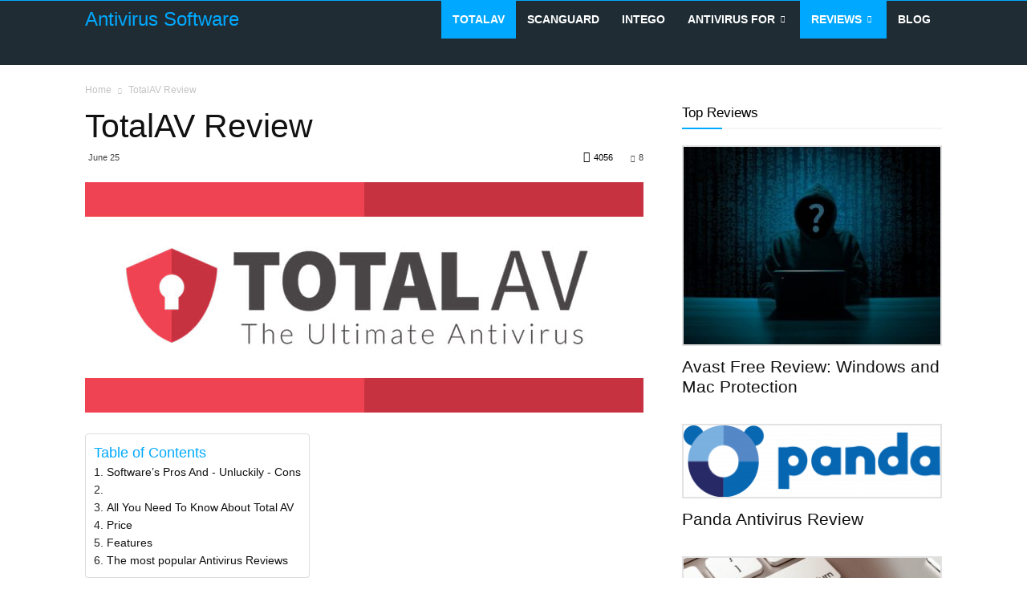

--- FILE ---
content_type: text/html
request_url: https://www.antivirus-software.org/totalav-review.html
body_size: 10411
content:
<html lang="en-US">
<head>
    <meta name="viewport" content="width=device-width, initial-scale=1.0">
    <link type="text/css" media="all" href="/wp-content/cache/autoptimize/css/autoptimize_77b665e622847ba3dffb769a73b3ab22.css" rel="stylesheet">
    <title>TotalAV Review 2024: Is TotalAV Antivirus Software Worth It</title>
    <link rel="canonical" href="https://www.antivirus-software.org/totalav-review.html">
    <meta name="description" content="Read our comprehensive TotalAV review for 2024 to discover if this antivirus software offers the protection and features you need. We delve into its performance, security measures, user interface, and more to help you make an informed decision about TotalAV.">
    <meta name="keywords" content="total av reviews,totalav reviews,what is total av,review total av">
    <script src="/wp-includes/js/jquery/jquery-ver-1.12.4.js"></script>
    <script src="/wp-includes/js/jquery/jquery-migrate.min-ver-1.4.1.js"></script>
    <!-- JS generated by theme -->
    <script>
        var tdBlocksArray = []; //here we store all the items for the current page
        //td_block class - each ajax block uses a object of this class for requests
        function tdBlock() {
            this.id = '';
            this.block_type = 1; //block type id (1-234 etc)
            this.atts = '';
            this.td_column_number = '';
            this.td_current_page = 1; //
            this.post_count = 0; //from wp
            this.found_posts = 0; //from wp
            this.max_num_pages = 0; //from wp
            this.td_filter_value = ''; //current live filter value
            this.is_ajax_running = false;
            this.td_user_action = ''; // load more or infinite loader (used by the animation)
            this.header_color = '';
            this.ajax_pagination_infinite_stop = ''; //show load more at page x
        }
        // td_js_generator - mini detector
        (function () {
            var htmlTag = document.getElementsByTagName("html")[0];
            if (navigator.userAgent.indexOf("MSIE 10.0") > -1) {
                htmlTag.className += ' ie10';
            }
            if (!!navigator.userAgent.match(/Trident.*rv\:11\./)) {
                htmlTag.className += ' ie11';
            }
            if (navigator.userAgent.indexOf("Edge") > -1) {
                htmlTag.className += ' ieEdge';
            }
            if (/(iPad|iPhone|iPod)/g.test(navigator.userAgent)) {
                htmlTag.className += ' td-md-is-ios';
            }
            var user_agent = navigator.userAgent.toLowerCase();
            if (user_agent.indexOf("android") > -1) {
                htmlTag.className += ' td-md-is-android';
            }
            if (-1 !== navigator.userAgent.indexOf('Mac OS X')) {
                htmlTag.className += ' td-md-is-os-x';
            }
            if (/chrom(e|ium)/.test(navigator.userAgent.toLowerCase())) {
                htmlTag.className += ' td-md-is-chrome';
            }
            if (-1 !== navigator.userAgent.indexOf('Firefox')) {
                htmlTag.className += ' td-md-is-firefox';
            }
            if (-1 !== navigator.userAgent.indexOf('Safari') && -1 === navigator.userAgent.indexOf('Chrome')) {
                htmlTag.className += ' td-md-is-safari';
            }
            if (-1 !== navigator.userAgent.indexOf('IEMobile')) {
                htmlTag.className += ' td-md-is-iemobile';
            }
        })();
        var tdLocalCache = {};
        (function () {
            "use strict";
            tdLocalCache = {
                data: {},
                remove: function (resource_id) {
                    delete tdLocalCache.data[resource_id];
                },
                exist: function (resource_id) {
                    return tdLocalCache.data.hasOwnProperty(resource_id) && tdLocalCache.data[resource_id] !== null;
                },
                get: function (resource_id) {
                    return tdLocalCache.data[resource_id];
                },
                set: function (resource_id, cachedData) {
                    tdLocalCache.remove(resource_id);
                    tdLocalCache.data[resource_id] = cachedData;
                }
            };
        })();
        var td_viewport_interval_list = [{ "limitBottom": 767, "sidebarWidth": 228 }, { "limitBottom": 1018, "sidebarWidth": 300 }, { "limitBottom": 1140, "sidebarWidth": 324 }];
        var td_animation_stack_effect = "type0";
        var tds_animation_stack = true;
        var td_animation_stack_specific_selectors = ".entry-thumb, img";
        var td_animation_stack_general_selectors = ".td-animation-stack img, .td-animation-stack .entry-thumb, .post img";
        var td_ajax_url = "/";
        var tds_snap_menu = "snap";
        var tds_logo_on_sticky = "";
        var tds_header_style = "6";
        var td_please_wait = "Please wait...";
        var td_email_user_pass_incorrect = "User or password incorrect!";
        var td_email_user_incorrect = "Email or username incorrect!";
        var td_email_incorrect = "Email incorrect!";
        var tds_more_articles_on_post_enable = "";
        var tds_more_articles_on_post_time_to_wait = "1";
        var tds_more_articles_on_post_pages_distance_from_top = 0;
        var tds_theme_color_site_wide = "#00a9ff";
        var tds_smart_sidebar = "enabled";
        var tdThemeName = "Newspaper";
        var td_magnific_popup_translation_tPrev = "Previous (Left arrow key)";
        var td_magnific_popup_translation_tNext = "Next (Right arrow key)";
        var td_magnific_popup_translation_tCounter = "%curr% of %total%";
        var td_magnific_popup_translation_ajax_tError = "The content from %url% could not be loaded.";
        var td_magnific_popup_translation_image_tError = "The image #%curr% could not be loaded.";
        var tdDateNamesI18n = { "month_names": ["January", "February", "March", "April", "May", "June", "July", "August", "September", "October", "November", "December"], "month_names_short": ["Jan", "Feb", "Mar", "Apr", "May", "Jun", "Jul", "Aug", "Sep", "Oct", "Nov", "Dec"], "day_names": ["Sunday", "Monday", "Tuesday", "Wednesday", "Thursday", "Friday", "Saturday"], "day_names_short": ["Sun", "Mon", "Tue", "Wed", "Thu", "Fri", "Sat"] };
        var td_ad_background_click_link = "";
        var td_ad_background_click_target = "";
    </script>
    <!-- Header style compiled by theme -->
    <link rel="icon" href="/wp-content/uploads/2018/09/cropped-favicon-1-32x32.png" sizes="32x32">
    <link rel="icon" href="/wp-content/uploads/2018/09/cropped-favicon-1-192x192.png" sizes="192x192">
    <link rel="apple-touch-icon-precomposed" href="/wp-content/uploads/2018/09/cropped-favicon-1-180x180.png">
    <!-- Button style compiled by theme -->
<script type="application/ld+json">
    {
      "@context": "https://schema.org",
      "@type": "WebSite",
      "url": "https://antivirus-software.org/",
      "potentialAction": {
        "@type": "SearchAction",
        "target": {
          "@type": "EntryPoint",
          "urlTemplate": "https://antivirus-software.org/search?q={search_term_string}"
        },
        "query-input": "required name=search_term_string"
      }
    }
    </script>
</head>
<body class="post-template-default single single-post postid-21 single-format-standard totalav-review global-block-template-9 td-animation-stack-type0 td-full-layout" itemscope="itemscope" itemtype="https://schema.org/WebPage">
    <div class="td-scroll-up"><i class="td-icon-menu-up"></i></div>
    <div class="td-menu-background"></div>
    <div id="td-mobile-nav">
        <div class="td-mobile-container">
            <!-- mobile menu top section -->
            <div class="td-menu-socials-wrap">
                <!-- close button -->
                <div class="td-mobile-close">
                    <a href="#"><i class="td-icon-close-mobile"></i></a>
                </div>
            </div>
            <!-- login section -->
            <!-- menu section -->
            <div class="td-mobile-content">
                <div class="menu-main-menu-container">
                    <ul id="menu-main-menu" class="td-mobile-main-menu">
                        <li id="menu-item-45" class="menu-item menu-item-type-post_type menu-item-object-post current-menu-item menu-item-first menu-item-45"><a href="/totalav-review.html">TotalAV</a></li>
                        <li id="menu-item-44" class="menu-item menu-item-type-post_type menu-item-object-post menu-item-44"><a href="/scanguard-review.html">ScanGuard</a></li>
                        <li id="menu-item-269" class="menu-item menu-item-type-post_type menu-item-object-post menu-item-269"><a href="/intego-review.html">Intego</a></li>
                        <li id="menu-item-280" class="menu-item menu-item-type-taxonomy menu-item-object-category menu-item-has-children menu-item-280">
                            <a href="/antivirus-for.html">Antivirus for<i class="td-icon-menu-right td-element-after"></i></a>
                            <ul class="sub-menu">
                                <li id="menu-item-293" class="menu-item menu-item-type-post_type menu-item-object-post menu-item-293"><a href="/best-for-windows.html">Windows</a></li>
                                <li id="menu-item-291" class="menu-item menu-item-type-post_type menu-item-object-post menu-item-291"><a href="/best-for-mac.html">Mac OS</a></li>
                                <li id="menu-item-292" class="menu-item menu-item-type-post_type menu-item-object-post menu-item-292"><a href="/best-for-android.html">Android</a></li>
                                <li id="menu-item-286" class="menu-item menu-item-type-custom menu-item-object-custom menu-item-286"><a href="/best-antivirus-for-business.html">Business</a></li>
                            </ul>
                        </li>
                        <li id="menu-item-36" class="menu-item menu-item-type-taxonomy menu-item-object-category current-post-ancestor current-menu-ancestor current-menu-parent current-post-parent menu-item-has-children menu-item-36">
                            <a href="/reviews.html">Reviews<i class="td-icon-menu-right td-element-after"></i></a>
                            <ul class="sub-menu">
                                <li id="menu-item-66" class="menu-item menu-item-type-post_type menu-item-object-post menu-item-66"><a href="/avast-review.html">Avast</a></li>
                                <li id="menu-item-41" class="menu-item menu-item-type-post_type menu-item-object-post menu-item-41"><a href="/kaspersky-review.html">Kaspersky</a></li>
                                <li id="menu-item-46" class="menu-item menu-item-type-post_type menu-item-object-post menu-item-46"><a href="/norton-review.html">Norton</a></li>
                                <li id="menu-item-277" class="menu-item menu-item-type-post_type menu-item-object-post menu-item-277"><a href="/pc-matic-review.html">PC Matic</a></li>
                                <li id="menu-item-270" class="menu-item menu-item-type-post_type menu-item-object-post menu-item-270"><a href="/windows-defender-review.html">Windows Defender</a></li>
                                <li id="menu-item-50" class="menu-item menu-item-type-post_type menu-item-object-post menu-item-50"><a href="/avg-review.html">AVG</a></li>
                                <li id="menu-item-51" class="menu-item menu-item-type-post_type menu-item-object-post menu-item-51"><a href="/bitdefender-review.html">Bitdefender</a></li>
                                <li id="menu-item-47" class="menu-item menu-item-type-post_type menu-item-object-post menu-item-47"><a href="/bullguard-review.html">BullGuard</a></li>
                                <li id="menu-item-48" class="menu-item menu-item-type-post_type menu-item-object-post menu-item-48"><a href="/eset-review.html">ESET</a></li>
                                <li id="menu-item-49" class="menu-item menu-item-type-post_type menu-item-object-post menu-item-49"><a href="/mcafee-review.html">McAfee</a></li>
                                <li id="menu-item-324" class="menu-item menu-item-type-post_type menu-item-object-post menu-item-324"><a href="/panda-antivirus-review.html">Panda</a></li>
                                <li id="menu-item-326" class="menu-item menu-item-type-post_type menu-item-object-post menu-item-326"><a href="/intego-review.html">Intego</a></li>
                                <li id="menu-item-327" class="menu-item menu-item-type-post_type menu-item-object-post current-menu-item menu-item-327"><a href="/totalav-review.html">TotalAV</a></li>
                                <li id="menu-item-325" class="menu-item menu-item-type-post_type menu-item-object-post menu-item-325"><a href="/360-total-security-review.html">360 Total Security</a></li>
                                <li id="menu-item-328" class="menu-item menu-item-type-post_type menu-item-object-post menu-item-328"><a href="/scanguard-review.html">ScanGuard</a></li>
                            </ul>
                        </li>
                        <li id="menu-item-126" class="menu-item menu-item-type-custom menu-item-object-custom menu-item-126"><a href="/blog.html">Blog</a></li>
                    </ul>
                </div>
            </div>
        </div>
        <!-- register/login section -->
    </div>
    <div id="td-outer-wrap" class="td-theme-wrap">
        <!--
        Header style 6
        -->
        <div class="td-header-wrap td-header-style-6 ">
            <div class="td-header-top-menu-full td-container-wrap td_stretch_container">
                <div class="td-container td-header-row td-header-top-menu">
                    <div class="top-bar-style-1">
                        <div class="td-header-sp-top-menu">
                            <div class="menu-top-container">
                            </div>
                        </div>
                    </div>
                    <!-- LOGIN MODAL -->
                </div>
            </div>
            <div class="td-header-menu-wrap-full td-container-wrap td_stretch_container">
                <div class="td-header-menu-wrap td-header-menu-no-search">
                    <div class="td-container td-header-row td-header-main-menu black-menu" style="height: initial !important;">
                        <div id="td-header-menu" role="navigation">
                            <div id="td-top-mobile-toggle"><a href="#"><i class="td-icon-font td-icon-mobile"></i></a></div>
                            <div class="td-main-menu-logo td-logo-in-menu" style="height: inherit; width: inherit;">
                                <a class="td-main-logo" href="/index.html" style="font-size: 24px; display: block; line-height: 2em;">Antivirus Software</a>
                            </div>
                            <div class="menu-main-menu-container">
                                <ul id="menu-main-menu-1" class="sf-menu">
                                    <li class="menu-item menu-item-type-post_type menu-item-object-post current-menu-item menu-item-first td-menu-item td-normal-menu menu-item-45"><a href="/totalav-review.html">TotalAV</a></li>
                                    <li class="menu-item menu-item-type-post_type menu-item-object-post td-menu-item td-normal-menu menu-item-44"><a href="/scanguard-review.html">ScanGuard</a></li>
                                    <li class="menu-item menu-item-type-post_type menu-item-object-post td-menu-item td-normal-menu menu-item-269"><a href="/intego-review.html">Intego</a></li>
                                    <li class="menu-item menu-item-type-taxonomy menu-item-object-category menu-item-has-children td-menu-item td-normal-menu menu-item-280">
                                        <a href="/antivirus-for.html">Antivirus for</a>
                                        <ul class="sub-menu">
                                            <li class="menu-item menu-item-type-post_type menu-item-object-post td-menu-item td-normal-menu menu-item-293"><a href="/best-for-windows.html">Windows</a></li>
                                            <li class="menu-item menu-item-type-post_type menu-item-object-post td-menu-item td-normal-menu menu-item-291"><a href="/best-for-mac.html">Mac OS</a></li>
                                            <li class="menu-item menu-item-type-post_type menu-item-object-post td-menu-item td-normal-menu menu-item-292"><a href="/best-for-android.html">Android</a></li>
                                            <li class="menu-item menu-item-type-custom menu-item-object-custom td-menu-item td-normal-menu menu-item-286"><a href="/best-antivirus-for-business.html">Business</a></li>
                                        </ul>
                                    </li>
                                    <li class="menu-item menu-item-type-taxonomy menu-item-object-category current-post-ancestor current-menu-ancestor current-menu-parent current-post-parent menu-item-has-children td-menu-item td-normal-menu menu-item-36">
                                        <a href="/reviews.html">Reviews</a>
                                        <ul class="sub-menu">
                                            <li class="menu-item menu-item-type-post_type menu-item-object-post td-menu-item td-normal-menu menu-item-66"><a href="/avast-review.html">Avast</a></li>
                                            <li class="menu-item menu-item-type-post_type menu-item-object-post td-menu-item td-normal-menu menu-item-41"><a href="/kaspersky-review.html">Kaspersky</a></li>
                                            <li class="menu-item menu-item-type-post_type menu-item-object-post td-menu-item td-normal-menu menu-item-46"><a href="/norton-review.html">Norton</a></li>
                                            <li class="menu-item menu-item-type-post_type menu-item-object-post td-menu-item td-normal-menu menu-item-277"><a href="/pc-matic-review.html">PC Matic</a></li>
                                            <li class="menu-item menu-item-type-post_type menu-item-object-post td-menu-item td-normal-menu menu-item-270"><a href="/windows-defender-review.html">Windows Defender</a></li>
                                            <li class="menu-item menu-item-type-post_type menu-item-object-post td-menu-item td-normal-menu menu-item-50"><a href="/avg-review.html">AVG</a></li>
                                            <li class="menu-item menu-item-type-post_type menu-item-object-post td-menu-item td-normal-menu menu-item-51"><a href="/bitdefender-review.html">Bitdefender</a></li>
                                            <li class="menu-item menu-item-type-post_type menu-item-object-post td-menu-item td-normal-menu menu-item-47"><a href="/bullguard-review.html">BullGuard</a></li>
                                            <li class="menu-item menu-item-type-post_type menu-item-object-post td-menu-item td-normal-menu menu-item-48"><a href="/eset-review.html">ESET</a></li>
                                            <li class="menu-item menu-item-type-post_type menu-item-object-post td-menu-item td-normal-menu menu-item-49"><a href="/mcafee-review.html">McAfee</a></li>
                                            <li class="menu-item menu-item-type-post_type menu-item-object-post td-menu-item td-normal-menu menu-item-324"><a href="/panda-antivirus-review.html">Panda</a></li>
                                            <li class="menu-item menu-item-type-post_type menu-item-object-post td-menu-item td-normal-menu menu-item-326"><a href="/intego-review.html">Intego</a></li>
                                            <li class="menu-item menu-item-type-post_type menu-item-object-post current-menu-item td-menu-item td-normal-menu menu-item-327"><a href="/totalav-review.html">TotalAV</a></li>
                                            <li class="menu-item menu-item-type-post_type menu-item-object-post td-menu-item td-normal-menu menu-item-325"><a href="/360-total-security-review.html">360 Total Security</a></li>
                                            <li class="menu-item menu-item-type-post_type menu-item-object-post td-menu-item td-normal-menu menu-item-328"><a href="/scanguard-review.html">ScanGuard</a></li>
                                        </ul>
                                    </li>
                                    <li class="menu-item menu-item-type-custom menu-item-object-custom td-menu-item td-normal-menu menu-item-126"><a href="/blog.html">Blog</a></li>
                                </ul>
                            </div>
                        </div>
                    </div>
                </div>
            </div>
        </div><div class="td-main-content-wrap td-container-wrap">
            <div class="td-container td-post-template-default ">
                <div class="td-crumb-container"><div class="entry-crumbs"><span><a title="" class="entry-crumb" href="/index.html">Home</a></span> <i class="td-icon-right td-bread-sep td-bred-no-url-last"></i> <span class="td-bred-no-url-last">TotalAV Review</span></div></div>
                <div class="td-pb-row">
                    <div class="td-pb-span8 td-main-content" role="main">
                        <div class="td-ss-main-content">
                            <article id="post-21" class="post-21 post type-post status-publish format-standard has-post-thumbnail hentry category-reviews" itemscope itemtype="https://schema.org/Article">
                                <div class="td-post-header">
                                    <header class="td-post-title">
                                        <h1 class="entry-title">TotalAV Review</h1>
                                        <div class="td-module-meta-info">
                                            <span class="td-post-date"><time class="entry-date updated td-module-date">June 25</time></span>                    <div class="td-post-comments"><a href="/totalav-review.html#comments"><i class="td-icon-comments"></i>8</a></div>                    <div class="td-post-views"><i class="td-icon-views"></i><span class="td-nr-views-21">4056</span></div>
                                        </div>
                                    </header>
                                </div>
                                <div class="td-post-content">
                                    <div class="td-post-featured-image"><img width="696" height="287" class="entry-thumb" src="/wp-content/uploads/2018/09/total_av.jpg" sizes="(max-width: 696px) 100vw, 696px" alt="TotalAV Logo Review" title=""></div>
                                    <div id="ez-toc-container" class="counter-flat counter-numeric">
                                        <div class="ez-toc-title-container">
                                            <p class="ez-toc-title">Table of Contents</p>
                                            <span class="ez-toc-title-toggle"></span>
                                        </div>
                                        <nav><ul class="ez-toc-list"><li><a href="#softwares_pros_and_unluckily_cons">Software&#8217;s Pros And - Unluckily - Cons</a></li><li><a href="#i">&#160;</a></li><li><a href="#all_you_need_to_know_about_total_av">All You Need To Know About Total AV</a></li><li><a href="#price">Price</a></li><li><a href="#features">Features</a></li><li><a href="#the_most_popular_antivirus_reviews">The most popular Antivirus Reviews</a></li></ul></nav>
                                    </div>
                                    <h2><span class="ez-toc-section" id="Softwares_Pros_And_Unluckily_Cons">Software&#8217;s Pros And - Unluckily - Cons</span></h2>
                                    <blockquote class="td_quote_box td_box_center"><p>From the first sight on the antivirus market, it may seem like there are so many worthwhile products that the protection of your computer won&#8217;t be a big deal. However, this incredible diversity of the software is very confusing in case you have no time to deep into the AV characteristics. That said, here&#8217;s a short TotalAV review for you to make conclusions about this product.</p></blockquote>
                                    <span class="maxbutton-1-container mb-container"><a class="maxbutton-1 maxbutton maxbutton-visit-totalav" target="_blank" title="TotalAV" rel="nofollow noopener" href="/index.html"><span class="mb-text">Visit TotalAV</span></a></span>
                                    <h2><span class="ez-toc-section" id="i">&#160;</span></h2>
                                    <h2><span class="ez-toc-section" id="All_You_Need_To_Know_About_Total_AV">All You Need To Know About Total AV</span></h2>
                                    <p>Total AV is one of the latest anti-virus software suite that is full of amazing features and comes with a paid as well as a free version. This software uses a small amount of processing power of your system to work, and it is compatible with every main operating system.</p>
                                    <h3><span class="ez-toc-section" id="Price">Price</span></h3>
                                    <p>Apart from the free trial, Total AV also offers three packages that come with different features and prices. Essential Antivirus is the basic plan. It provides a license for a single gadget and keeps it protected from viruses, malware, adware, and Trojans. Also, it offers online purchase and identity protection and even antivirus (real-time) protection. This plan&#8217;s price is $99.95 fair enough for all-around protection. However, if you are purchasing it for the very first time, then you can enjoy it for just $19.95 for that year.</p>
                                    <p><img src="/wp-content/uploads/2019/04/branded-extension.pngbuild-8.png" alt="" width="759" height="463"></p>
                                    <p>The next is the Pro Antivirus package. It offers everything that you get in the earlier package and an additional feature known as system boost. This feature helps to improve the performance of your device, and it comes with an option that allows erasing redundant and duplicate files. This package offers you a license for any three gadgets and is priced at $119.95. Here, you can enjoy a reduced price of just $39.95/year, too. And the last but not least is the Ultimate Antivirus package, the license of which allows you to cover 5 of your devices. It offers every feature that you have so long learned about and some additional features.</p>
                                    <p>The extra features that you are offered include advanced firewall protection, PC optimization, and performance tool, web security tools, and more. The introductory price for this plan is $69.95 for a year. If you decide to give TotalAV a try, mind that your subscription will be renewed automatically next year at a full price. Users tend to put in their credit card data and forget about this feature. Numerous customer reviews blame TotalAV for their unfair billing practice. Still, they could easily avoid any additional charges by canceling a subscription before the renewal. Moreover, you can always contact TotalAv support to turn the autorenewal off. When it comes to customer service, TotalAV is among the industry leaders. Each of these plans offers round-the-clock technical and customer support service and even comes with a money back guarantee of 30 days. Also, the company provides video tutorials and many helpful articles on various topics that will surely prove to be very helpful. In the list of Total AV antivirus functions, you won&#8217;t find something extraordinary, except for, maybe, the ID Protection, which we&#8217;ll talk about later.</p>
                                    <h3><span class="ez-toc-section" id="Features">Features</span></h3>
                                    <p>Here are quick and advanced malware scans, real-time computer protection, disk cleaner, system boost, and web protector. System scan, as usual, searches for harmful programs and suspicious activity on your computer - yet, not quite successfully. As known, when scanning a purposefully infected computer, software misses about a half of malware; real-time protection shows equally disappointing results. It is able to disclose most common viruses, but that doesn&#8217;t really improve the situation. Other functions like browser ad blocker (available for Chrome, Opera, Firefox), system boost and disc cleaner perform their tasks flawlessly. We found Disc Cleaner function especially useful - it detects all the odd files, which borrow your computer&#8217;s free space, and deletes them, providing you with more interesting pastime than digging into system files, error reports and other space consuming content. Talking about the safety on the Internet, according to the numerous Total AV antivirus reviews (and our sincere agreement) this anti-malware service definitely has something to brag about, more information about comparing Total Av vs Avast.</p>
                                    <p><img src="/wp-content/uploads/2019/04/malware_danielsambraus_getty-5804f46c3df78cbc2894693c.jpg" alt=""></p>
                                    <p>Except for already mentioned ad blocker, antivirus has a Safe Site plugin to avoid potentially dangerous web resources and a built-in firewall system which provides additional security to your computer. However, the feature, which actually distinguishes this AV software from other products presented on the market, is the ID Protection function. ID Protection monitors the Web in order to find the mentions of your private information. It scans news articles, court records, social media and other different sites for the misuses of your personal data (name, physical and email addresses, mobile phone, credit card, passport, driver&#8217;s license numbers). Total AV review points out on the potential of this feature - it&#8217;s surely a brand-new level of your identity&#8217;s protection. All in all, TotalAV is a nice, comparatively cheap (at least, during the first year of usage) antivirus, which has all the needed functions for your computer&#8217;s protection. It has multiple extra features like VPN or Safe Password Store, for which you have to pay on top. For the computer data security we&#8217;d recommend choosing another software, but if you need a light, yet, reliable Internet protector, then TotalAV is definitely your choice!</p>
                                    <span class="maxbutton-1-container mb-container"><a class="maxbutton-1 maxbutton maxbutton-visit-totalav" target="_blank" title="TotalAV" rel="nofollow noopener" href="/index.html"><span class="mb-text">Visit TotalAV</span></a></span>
                                    <p>&#160;</p>
                                    <p>&#160;</p>
                                    <h3><span class="ez-toc-section" id="The_most_popular_Antivirus_Reviews">The most popular Antivirus Reviews</span></h3>
                                    <ul>
                                        <li><a href="/scanguard-review.html" target="_blank" rel="noopener">Scanguard Review</a></li>
                                        <li><a href="/intego-review.html" target="_blank" rel="noopener">Intego Review</a></li>
                                        <li><a href="/mcafee-review.html" target="_blank" rel="noopener">McAfee Review</a></li>
                                        <li><a href="/norton-review.html" target="_blank" rel="noopener">Norton Review</a></li>
                                        <li><a href="/eset-review.html" target="_blank" rel="noopener">Eset Review</a></li>
                                        <li><a href="/avast-review.html" target="_blank" rel="noopener">Avast Review</a></li>
                                        <li><a href="/avg-review.html" target="_blank" rel="noopener">AVG Review</a></li>
                                        <li><a href="/bitdefender-review.html" target="_blank" rel="noopener">Bitdefender Review</a></li>
                                        <li><a href="/kaspersky-review.html" target="_blank" rel="noopener">Kaspersky Review</a></li>
                                        <li><a href="/bullguard-review.html" target="_blank" rel="noopener">BullGuard Review</a></li>
                                        <li><a href="/windows-defender-review.html" target="_blank" rel="noopener">Windows Defender Review</a></li>
                                    </ul>
                                    <p>&#160;</p>
                                </div>
                                <footer>
                                    <div class="td-post-source-tags">
                                    </div>
                                    <div class="td-block-row td-post-next-prev"><div class="td-block-span6 td-post-prev-post"><div class="td-post-next-prev-content"><span>Previous article</span><a href="/scanguard-review.html">ScanGuard Review</a></div></div><div class="td-next-prev-separator"></div><div class="td-block-span6 td-post-next-post"><div class="td-post-next-prev-content"><span>Next article</span><a href="/use-best-antivirus-software-to-protect-your-device.html">Why use the best antivirus software to protect your device?</a></div></div></div>

                                </footer>
                            </article> <!-- /.post -->
                            <div class="comments" id="comments">
                                <div class="td-comments-title-wrap td_block_template_9">
                                    <h4 class="td-comments-title td-block-title"><span>8 COMMENTS</span></h4>
                                </div>
                                <ol class="comment-list ">
                                    <li class="comment " id="comment-30">
                                        <article>
                                            <footer>
                                                <cite>Martin</cite>
                                                <a class="comment-link" href="#comment-30">
                                                    <time>April 9 at  5:29 pm</time>
                                                </a>
                                            </footer>
                                            <div class="comment-content">
                                                <p>As for me, I&#8217;m a lazy user who forgets to &#8216;clean&#8217; computer. That is why Total av disk cleaner function is my true savior! The option not only finds all the unnecessary and od files, however, also deletes these. Eventually, there is more free space on my PC. Great function!</p>
                                            </div>

                                        </article>
                                    </li><!-- #comment-## -->
                                    <li class="comment " id="comment-33">
                                        <article>
                                            <footer>
                                                <cite>Fred</cite>
                                                <a class="comment-link" href="#comment-33">
                                                    <time>April 11 at  5:04 pm</time>
                                                </a>
                                            </footer>
                                            <div class="comment-content">
                                                <p>It`s good antivirus software, but I prefer Scanguard</p>
                                            </div>

                                        </article>
                                    </li><!-- #comment-## -->
                                    <li class="comment " id="comment-35">
                                        <article>
                                            <footer>
                                                <cite>John A. Scroggins</cite>
                                                <a class="comment-link" href="#comment-35">
                                                    <time>April 12 at  8:05 am</time>
                                                </a>
                                            </footer>
                                            <div class="comment-content">
                                                <p>A year of TotalAV usage costs $19.95. As for me, it is a good price for the average protection of the PC. I would recommend this software for those who don&#8217;t use their device for work, for instance.</p>
                                            </div>

                                        </article>
                                    </li><!-- #comment-## -->
                                    <li class="comment " id="comment-43">
                                        <article>
                                            <footer>
                                                <cite>Rachel</cite>
                                                <a class="comment-link" href="#comment-43">
                                                    <time>April 15 at  12:22 pm</time>
                                                </a>
                                            </footer>
                                            <div class="comment-content">
                                                <p>For sure, TotalAV is not a top-notch choice. However, TotalAV price is more than affordable. I believe that it is logical to expect the features offered at this cost - not more, not less. In general, the antivirus is good.</p>
                                            </div>

                                        </article>
                                    </li><!-- #comment-## -->
                                    <li class="comment " id="comment-42">
                                        <article>
                                            <footer>
                                                <cite>Tom</cite>
                                                <a class="comment-link" href="#comment-42">
                                                    <time>April 16 at  6:22 am</time>
                                                </a>
                                            </footer>
                                            <div class="comment-content">
                                                <p>
                                                    First of all, thank you! Your TotalAV review was helpful, indeed.<br>
                                                    However, I would also like to know more about TotalAV Privacy Policy and GDPR.
                                                </p>
                                            </div>

                                        </article>
                                        <ul class="children">
                                            <li class="comment " id="comment-78">
                                                <article>
                                                    <footer>
                                                        <cite>Darrell Moss</cite>
                                                        <a class="comment-link" href="#comment-78">
                                                            <time>April 18 at  8:39 am</time>
                                                        </a>
                                                    </footer>
                                                    <div class="comment-content">
                                                        <p>
                                                            Dear User,<br>
                                                            Follow the link, to learn more about the Privacy Policy and GDPR of TotalAV. Also, you can always contact the Support Team member for more details.
                                                        </p>
                                                    </div>

                                                </article>
                                            </li><!-- #comment-## -->
                                        </ul><!-- .children -->
                                    </li><!-- #comment-## -->
                                    <li class="comment " id="comment-70">
                                        <article>
                                            <footer>
                                                <cite>John</cite>
                                                <a class="comment-link" href="#comment-70">
                                                    <time>April 17 at  5:26 pm</time>
                                                </a>
                                            </footer>
                                            <div class="comment-content">
                                                <p>The majority would say that this antivirus software is not that popular or in-demand. I would say that the program isn&#8217;t bad. Besides, it offers a function called ID Protection and it is not a common thing to all the antiviruses. Still, you will pay extra money to get this feature.</p>
                                            </div>

                                        </article>
                                    </li><!-- #comment-## -->
                                    <li class="comment " id="comment-71">
                                        <article>
                                            <footer>
                                                <cite>Sam</cite>
                                                <a class="comment-link" href="#comment-71">
                                                    <time>April 18 at  6:27 am</time>
                                                </a>
                                            </footer>
                                            <div class="comment-content">
                                                <p>Personally, I like that this antivirus has got a Password Vault feature. Sure, you need to pay for the feature; however, it is a must for all those who simply cannot remember their pass.</p>
                                            </div>

                                        </article>
                                    </li><!-- #comment-## -->
                                </ol>
                            </div> <!-- /.content -->
                        </div>
                    </div>
                    <div class="td-pb-span4 td-main-sidebar" role="complementary">
                        <div class="td-ss-main-sidebar">
                            <div class="td_block_wrap td_block_3 td_block_widget td_uid_2_5f366962a3ea5_rand td-pb-border-top td_block_template_9 td-column-1 td_block_padding" data-td-block-uid="td_uid_2_5f366962a3ea5">
                                <script>
                                    var block_td_uid_2_5f366962a3ea5 = new tdBlock();
                                    block_td_uid_2_5f366962a3ea5.id = "td_uid_2_5f366962a3ea5";
                                    block_td_uid_2_5f366962a3ea5.atts = '{"custom_title":"Top Reviews","custom_url":"","block_template_id":"","header_text_color":"#","border_color":"#","accent_text_color":"#","m1_tl":"","limit":"5","offset":"","el_class":"","post_ids":"","category_id":"","category_ids":"","tag_slug":"","autors_id":"","installed_post_types":"","sort":"","td_ajax_filter_type":"","td_ajax_filter_ids":"","td_filter_default_txt":"All","td_ajax_preloading":"","ajax_pagination":"","ajax_pagination_infinite_stop":"","class":"td_block_widget td_uid_2_5f366962a3ea5_rand","separator":"","f_header_font_header":"","f_header_font_title":"Block header","f_header_font_settings":"","f_header_font_family":"","f_header_font_size":"","f_header_font_line_height":"","f_header_font_style":"","f_header_font_weight":"","f_header_font_transform":"","f_header_font_spacing":"","f_header_":"","f_ajax_font_title":"Ajax categories","f_ajax_font_settings":"","f_ajax_font_family":"","f_ajax_font_size":"","f_ajax_font_line_height":"","f_ajax_font_style":"","f_ajax_font_weight":"","f_ajax_font_transform":"","f_ajax_font_spacing":"","f_ajax_":"","f_more_font_title":"Load more button","f_more_font_settings":"","f_more_font_family":"","f_more_font_size":"","f_more_font_line_height":"","f_more_font_style":"","f_more_font_weight":"","f_more_font_transform":"","f_more_font_spacing":"","f_more_":"","m1f_title_font_header":"","m1f_title_font_title":"Article title","m1f_title_font_settings":"","m1f_title_font_family":"","m1f_title_font_size":"","m1f_title_font_line_height":"","m1f_title_font_style":"","m1f_title_font_weight":"","m1f_title_font_transform":"","m1f_title_font_spacing":"","m1f_title_":"","m1f_cat_font_title":"Article category tag","m1f_cat_font_settings":"","m1f_cat_font_family":"","m1f_cat_font_size":"","m1f_cat_font_line_height":"","m1f_cat_font_style":"","m1f_cat_font_weight":"","m1f_cat_font_transform":"","m1f_cat_font_spacing":"","m1f_cat_":"","m1f_meta_font_title":"Article meta info","m1f_meta_font_settings":"","m1f_meta_font_family":"","m1f_meta_font_size":"","m1f_meta_font_line_height":"","m1f_meta_font_style":"","m1f_meta_font_weight":"","m1f_meta_font_transform":"","m1f_meta_font_spacing":"","m1f_meta_":"","css":"","tdc_css":"","td_column_number":1,"header_color":"","color_preset":"","border_top":"","tdc_css_class":"td_uid_2_5f366962a3ea5_rand","tdc_css_class_style":"td_uid_2_5f366962a3ea5_rand_style"}';
                                    block_td_uid_2_5f366962a3ea5.td_column_number = "1";
                                    block_td_uid_2_5f366962a3ea5.block_type = "td_block_3";
                                    block_td_uid_2_5f366962a3ea5.post_count = "5";
                                    block_td_uid_2_5f366962a3ea5.found_posts = "23";
                                    block_td_uid_2_5f366962a3ea5.header_color = "";
                                    block_td_uid_2_5f366962a3ea5.ajax_pagination_infinite_stop = "";
                                    block_td_uid_2_5f366962a3ea5.max_num_pages = "5";
                                    tdBlocksArray.push(block_td_uid_2_5f366962a3ea5);
                                </script><div class="td-block-title-wrap"><h4 class="td-block-title"><span class="td-pulldown-size">Top Reviews</span></h4></div><div id="td_uid_2_5f366962a3ea5" class="td_block_inner">
                                    <div class="td-block-span12">
                                        <div class="td_module_1 td_module_wrap td-animation-stack td-meta-info-hide">
                                            <div class="td-module-image">
                                                <div class="td-module-thumb"><a href="/avast-free-review-windows-and-mac-protection.html" rel="bookmark" class="td-image-wrap" title="Avast Free Review: Windows and Mac Protection"><img width="324" height="249" class="entry-thumb" src="/wp-content/uploads/2020/02/hacker-3342696_960_720-324x249.jpg" sizes="(max-width: 324px) 100vw, 324px" alt="Avast Free Review: Windows and Mac Protection - Post Thumbnail" title="Avast Free Review: Windows and Mac Protection"></a></div>
                                            </div>
                                            <h3 class="entry-title td-module-title"><a href="/avast-free-review-windows-and-mac-protection.html" rel="bookmark" title="Avast Free Review: Windows and Mac Protection">Avast Free Review: Windows and Mac Protection</a></h3>
                                            <div class="td-module-meta-info">
                                            </div>
                                        </div>
                                    </div> <!-- ./td-block-span12 -->
                                    <div class="td-block-span12">
                                        <div class="td_module_1 td_module_wrap td-animation-stack td-meta-info-hide">
                                            <div class="td-module-image">
                                                <div class="td-module-thumb"><a href="/panda-antivirus-review.html" rel="bookmark" class="td-image-wrap" title="Panda Antivirus Review"><img width="324" height="90" class="entry-thumb" src="/wp-content/uploads/2019/10/panda-logo-1-2-324x90.png" sizes="(max-width: 324px) 100vw, 324px" alt="Panda-antivirus review" title="Panda Antivirus Review"></a></div>
                                            </div>
                                            <h3 class="entry-title td-module-title"><a href="/panda-antivirus-review.html" rel="bookmark" title="Panda Antivirus Review">Panda Antivirus Review</a></h3>
                                            <div class="td-module-meta-info">
                                            </div>
                                        </div>
                                    </div> <!-- ./td-block-span12 -->
                                    <div class="td-block-span12">
                                        <div class="td_module_1 td_module_wrap td-animation-stack td-meta-info-hide">
                                            <div class="td-module-image">
                                                <div class="td-module-thumb"><a href="/best-for-mac.html" rel="bookmark" class="td-image-wrap" title="Best Antivirus Software for Mac"><img width="324" height="179" class="entry-thumb" src="/wp-content/uploads/2019/08/1867789-1-324x179.jpg" sizes="(max-width: 324px) 100vw, 324px" alt="antivirus for mac review" title="Best Antivirus Software for Mac"></a></div>
                                            </div>
                                            <h3 class="entry-title td-module-title"><a href="/best-for-mac.html" rel="bookmark" title="Best Antivirus Software for Mac">Best Antivirus Software for Mac</a></h3>
                                            <div class="td-module-meta-info">
                                            </div>
                                        </div>
                                    </div> <!-- ./td-block-span12 -->
                                    <div class="td-block-span12">
                                        <div class="td_module_1 td_module_wrap td-animation-stack td-meta-info-hide">
                                            <div class="td-module-image">
                                                <div class="td-module-thumb"><a href="/best-antivirus-for-business.html" rel="bookmark" class="td-image-wrap" title="Which Antivirus is the Best for Business?"><img width="324" height="216" class="entry-thumb" src="/wp-content/uploads/2019/08/small-324x216.jpg" sizes="(max-width: 324px) 100vw, 324px" alt="small business antivirus review" title="Which Antivirus is the Best for Business?"></a></div>
                                            </div>
                                            <h3 class="entry-title td-module-title"><a href="/best-antivirus-for-business.html" rel="bookmark" title="Which Antivirus is the Best for Business?">Which Antivirus is the Best for Business?</a></h3>
                                            <div class="td-module-meta-info">
                                            </div>
                                        </div>
                                    </div> <!-- ./td-block-span12 -->
                                    <div class="td-block-span12">
                                        <div class="td_module_1 td_module_wrap td-animation-stack td-meta-info-hide">
                                            <div class="td-module-image">
                                                <div class="td-module-thumb"><a href="/360-total-security-review.html" rel="bookmark" class="td-image-wrap" title="360 Total Security Review"><img width="324" height="162" class="entry-thumb" src="/wp-content/uploads/2019/08/360-total-security-324x162.png" sizes="(max-width: 324px) 100vw, 324px" alt="360-Total-Security review" title="360 Total Security Review"></a></div>
                                            </div>
                                            <h3 class="entry-title td-module-title"><a href="/360-total-security-review.html" rel="bookmark" title="360 Total Security Review">360 Total Security Review</a></h3>
                                            <div class="td-module-meta-info">
                                            </div>
                                        </div>
                                    </div> <!-- ./td-block-span12 -->
                                </div>
                            </div> <!-- ./block -->
                        </div>
                    </div>
                </div> <!-- /.td-pb-row -->
            </div> <!-- /.td-container -->
        </div> <!-- /.td-main-content-wrap -->
        <!-- Instagram -->
        <!-- Footer -->
        <!-- Sub Footer -->
        <div class="td-sub-footer-container td-container-wrap ">
            <div class="td-container">
                <div class="td-pb-row">
                    <div class="td-pb-span td-sub-footer-menu">
                    </div>
                    <div class="td-pb-span td-sub-footer-copy">
                        &#169; Copyright.
                        <script>document.write(new Date().getFullYear());</script>. All Rights Reserved. Antivirus Software. <a href="/sitemap.html">Site Map</a> | <a href="/terms.html">Terms</a>
                    </div>
                </div>
            </div>
        </div>
    </div><!--close td-outer-wrap-->
    <!--noptimize--><!--email_off-->
    <style type="text/css">
        .maxbutton-1-container.mb-container {
            margin-top: 0px !important;
            margin-right: 10px !important;
            margin-bottom: 0px !important;
            margin-left: 10px !important;
            display: block !important;
            float: left !important
        }

            .maxbutton-1-container.mb-container .maxbutton-1.maxbutton.maxbutton-visit-totalav {
                position: relative !important;
                text-decoration: none !important;
                display: inline-block !important;
                vertical-align: middle !important;
                border-color: #3168b4 !important;
                width: 160px !important;
                height: 50px !important;
                border-top-left-radius: 4px !important;
                border-top-right-radius: 4px !important;
                border-bottom-left-radius: 4px !important;
                border-bottom-right-radius: 4px !important;
                border-width: 1px !important;
                background-color: rgba(247, 49, 84, 1) !important;
                -webkit-box-shadow: 0px 0px 2px 0px #4fd3ff !important;
                -moz-box-shadow: 0px 0px 2px 0px #4fd3ff !important;
                box-shadow: 0px 0px 2px 0px #4fd3ff !important
            }

                .maxbutton-1-container.mb-container .maxbutton-1.maxbutton.maxbutton-visit-totalav:hover {
                    border-color: #3168b4 !important;
                    background-color: rgba(49, 104, 180, 1) !important;
                    -webkit-box-shadow: 0px 0px 2px 0px #4fd8ff !important;
                    -moz-box-shadow: 0px 0px 2px 0px #4fd8ff !important;
                    box-shadow: 0px 0px 2px 0px #4fd8ff !important
                }

                .maxbutton-1-container.mb-container .maxbutton-1.maxbutton.maxbutton-visit-totalav .mb-text {
                    color: #fff !important;
                    font-family: Arial !important;
                    font-size: 20px !important;
                    text-align: center !important;
                    font-style: italic !important;
                    font-weight: bold !important;
                    padding-top: 16px !important;
                    padding-right: 0px !important;
                    padding-bottom: 0px !important;
                    padding-left: 0px !important;
                    line-height: 1em !important;
                    box-sizing: border-box !important;
                    display: block !important;
                    background-color: unset !important
                }

                .maxbutton-1-container.mb-container .maxbutton-1.maxbutton.maxbutton-visit-totalav:hover .mb-text {
                    color: #fff !important
                }
    </style><!--/email_off--><!--/noptimize-->
    <script src="/wp-content/themes/newspaper/js/tagdiv_theme.min-ver-9.0.1.js"></script>
    <script src="/wp-content/themes/antivirus-software/js/scripts.min-ver-1.3.js"></script>
    <script src="/wp-content/plugins/easy-table-of-contents/vendor/smooth-scroll/jquery.smooth-scroll.min-ver-1.5.5.js"></script>
    <script src="/wp-content/plugins/easy-table-of-contents/vendor/js-cookie/js.cookie.min-ver-2.0.3.js"></script>
    <script src="/wp-content/plugins/easy-table-of-contents/vendor/sticky-kit/jquery.sticky-kit.min-ver-1.9.2.js"></script>
    <script src="/wp-content/plugins/easy-table-of-contents/vendor/waypoints/jquery.waypoints.min-ver-1.9.2.js"></script>
    <script type="text/javascript">
        /* <![CDATA[ */
        var ezTOC = { "smooth_scroll": "1", "scroll_offset": "55" };
                                        /* ]]> */
    </script>
    <script src="/wp-content/plugins/easy-table-of-contents/assets/js/front.min-ver-1.7.js"></script>
    <!-- JS generated by theme -->
</body>
</html>

--- FILE ---
content_type: application/javascript
request_url: https://www.antivirus-software.org/wp-content/themes/antivirus-software/js/scripts.min-ver-1.3.js
body_size: 554
content:
"use strict";!function(n){n(document).ready(function(){n(".toc-container .toggle-btn").on("click",function(){var t=n(this);t.closest(".toc-container").find(".toc-list").stop().slideToggle(300,function(){n(this).is(":hidden")?(t.text("Show"),t.closest(".toc-container").addClass("toc-hidden")):(t.text("Hide"),t.closest(".toc-container").removeClass("toc-hidden"))})}),n("a.scroll-to").on("click",function(t){t.preventDefault();var o=n(this).attr("href");return n("html, body").stop().animate({scrollTop:n(o).offset().top-60},500,"swing"),!1}),n(".xkit-accordion").find(".accordion-toggle").on("click",function(){n(this).next().slideToggle(300,function(){n(this).parent().toggleClass("active")})})})}(jQuery);